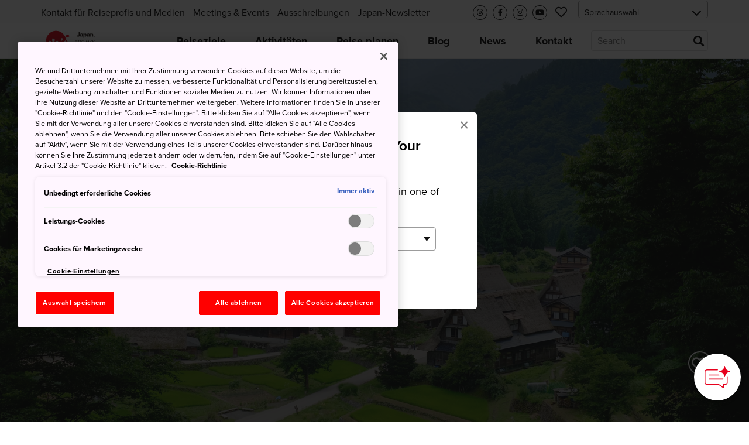

--- FILE ---
content_type: application/javascript; charset=utf-8
request_url: https://www.japan.travel/static/f/js/vendors~keyvisual~keyvisual-detail~keyvisual-text.78ada983141ee01e865a.bundle.js
body_size: 7297
content:
(window.webpackJsonp=window.webpackJsonp||[]).push([[1],{149:function(e,t,n){var r,o;void 0===(o="function"==typeof(r=function(){"use strict";var I=function(){M.log(2,"(COMPATIBILITY NOTICE) -> As of ScrollMagic 2.0.0 you need to use 'new ScrollMagic.Controller()' to create a new controller instance. Use 'new ScrollMagic.Scene()' to instance a scene.")};I.version="2.0.6",window.addEventListener("mousewheel",function(){});var _="data-scrollmagic-pin-spacer";I.Controller=function(e){var n,r,o="ScrollMagic.Controller",i="REVERSE",t="PAUSED",l=O.defaults,s=this,a=M.extend({},l,e),c=[],u=!1,f=0,d=t,p=!0,g=0,h=!0,v=function(){0<a.refreshInterval&&(r=window.setTimeout(R,a.refreshInterval))},m=function(){return a.vertical?M.get.scrollTop(a.container):M.get.scrollLeft(a.container)},w=function(){return a.vertical?M.get.height(a.container):M.get.width(a.container)},y=this._setScrollPos=function(e){a.vertical?p?window.scrollTo(M.get.scrollLeft(),e):a.container.scrollTop=e:p?window.scrollTo(e,M.get.scrollTop()):a.container.scrollLeft=e},S=function(){if(h&&u){var n=M.type.Array(u)?u:c.slice(0);u=!1;var e=f,t=(f=s.scrollPos())-e;0!==t&&(d=0<t?"FORWARD":i),d===i&&n.reverse(),n.forEach(function(e,t){T(3,"updating Scene "+(t+1)+"/"+n.length+" ("+c.length+" total)"),e.update(!0)}),0===n.length&&3<=a.loglevel&&T(3,"updating 0 Scenes (nothing added to controller)")}},E=function(){n=M.rAF(S)},b=function(e){T(3,"event fired causing an update:",e.type),"resize"==e.type&&(g=w(),d=t),!0!==u&&(u=!0,E())},R=function(){if(!p&&g!=w()){var t;try{t=new Event("resize",{bubbles:!1,cancelable:!1})}catch(e){(t=document.createEvent("Event")).initEvent("resize",!1,!1)}a.container.dispatchEvent(t)}c.forEach(function(e,t){e.refresh()}),v()},T=this._log=function(e,t){a.loglevel>=e&&(Array.prototype.splice.call(arguments,1,0,"("+o+") ->"),M.log.apply(window,arguments))};this._options=a;var C=function(e){if(e.length<=1)return e;var t=e.slice(0);return t.sort(function(e,t){return e.scrollOffset()>t.scrollOffset()?1:-1}),t};return this.addScene=function(e){if(M.type.Array(e))e.forEach(function(e,t){s.addScene(e)});else if(e instanceof I.Scene){if(e.controller()!==s)e.addTo(s);else if(c.indexOf(e)<0){for(var t in c.push(e),c=C(c),e.on("shift.controller_sort",function(){c=C(c)}),a.globalSceneOptions)e[t]&&e[t].call(e,a.globalSceneOptions[t]);T(3,"adding Scene (now "+c.length+" total)")}}else T(1,"ERROR: invalid argument supplied for '.addScene()'");return s},this.removeScene=function(e){if(M.type.Array(e))e.forEach(function(e,t){s.removeScene(e)});else{var t=c.indexOf(e);-1<t&&(e.off("shift.controller_sort"),c.splice(t,1),T(3,"removing Scene (now "+c.length+" left)"),e.remove())}return s},this.updateScene=function(e,n){return M.type.Array(e)?e.forEach(function(e,t){s.updateScene(e,n)}):n?e.update(!0):!0!==u&&e instanceof I.Scene&&(-1==(u=u||[]).indexOf(e)&&u.push(e),u=C(u),E()),s},this.update=function(e){return b({type:"resize"}),e&&S(),s},this.scrollTo=function(e,t){if(M.type.Number(e))y.call(a.container,e,t);else if(e instanceof I.Scene)e.controller()===s?s.scrollTo(e.scrollOffset(),t):T(2,"scrollTo(): The supplied scene does not belong to this controller. Scroll cancelled.",e);else if(M.type.Function(e))y=e;else{var n=M.get.elements(e)[0];if(n){for(;n.parentNode.hasAttribute(_);)n=n.parentNode;var r=a.vertical?"top":"left",o=M.get.offset(a.container),i=M.get.offset(n);p||(o[r]-=s.scrollPos()),s.scrollTo(i[r]-o[r],t)}else T(2,"scrollTo(): The supplied argument is invalid. Scroll cancelled.",e)}return s},this.scrollPos=function(e){return arguments.length?(M.type.Function(e)?m=e:T(2,"Provided value for method 'scrollPos' is not a function. To change the current scroll position use 'scrollTo()'."),s):m.call(s)},this.info=function(e){var t={size:g,vertical:a.vertical,scrollPos:f,scrollDirection:d,container:a.container,isDocument:p};return arguments.length?void 0!==t[e]?t[e]:void T(1,'ERROR: option "'+e+'" is not available'):t},this.loglevel=function(e){return arguments.length?(a.loglevel!=e&&(a.loglevel=e),s):a.loglevel},this.enabled=function(e){return arguments.length?(h!=e&&(h=!!e,s.updateScene(c,!0)),s):h},this.destroy=function(e){window.clearTimeout(r);for(var t=c.length;t--;)c[t].destroy(e);return a.container.removeEventListener("resize",b),a.container.removeEventListener("scroll",b),M.cAF(n),T(3,"destroyed "+o+" (reset: "+(e?"true":"false")+")"),null},function(){for(var e in a)l.hasOwnProperty(e)||(T(2,'WARNING: Unknown option "'+e+'"'),delete a[e]);if(a.container=M.get.elements(a.container)[0],!a.container)throw T(1,"ERROR creating object "+o+": No valid scroll container supplied"),o+" init failed.";(p=a.container===window||a.container===document.body||!document.body.contains(a.container))&&(a.container=window),g=w(),a.container.addEventListener("resize",b),a.container.addEventListener("scroll",b);var t=parseInt(a.refreshInterval,10);a.refreshInterval=M.type.Number(t)?t:l.refreshInterval,v(),T(3,"added new "+o+" controller (v"+I.version+")")}(),s};var O={defaults:{container:window,vertical:!0,globalSceneOptions:{},loglevel:2,refreshInterval:100}};I.Controller.addOption=function(e,t){O.defaults[e]=t},I.Controller.extend=function(e){var t=this;I.Controller=function(){return t.apply(this,arguments),this.$super=M.extend({},this),e.apply(this,arguments)||this},M.extend(I.Controller,t),I.Controller.prototype=t.prototype,I.Controller.prototype.constructor=I.Controller},I.Scene=function(e){var n,a,r="ScrollMagic.Scene",c="BEFORE",u="DURING",f="AFTER",o=k.defaults,d=this,p=M.extend({},o,e),g=c,h=0,s={start:0,end:0},v=0,i=!0,m={};this.on=function(e,o){return M.type.Function(o)?(e=e.trim().split(" ")).forEach(function(e){var t=e.split("."),n=t[0],r=t[1];"*"!=n&&(m[n]||(m[n]=[]),m[n].push({namespace:r||"",callback:o}))}):w(1,"ERROR when calling '.on()': Supplied callback for '"+e+"' is not a valid function!"),d},this.off=function(e,l){return e?(e=e.trim().split(" ")).forEach(function(e,t){var n=e.split("."),r=n[0],o=n[1]||"",i="*"===r?Object.keys(m):[r];i.forEach(function(e){for(var t=m[e]||[],n=t.length;n--;){var r=t[n];!r||o!==r.namespace&&"*"!==o||l&&l!=r.callback||t.splice(n,1)}t.length||delete m[e]})}):w(1,"ERROR: Invalid event name supplied."),d},this.trigger=function(e,n){if(e){var t=e.trim().split("."),r=t[0],o=t[1],i=m[r];w(3,"event fired:",r,n?"->":"",n||""),i&&i.forEach(function(e,t){o&&o!==e.namespace||e.callback.call(d,new I.Event(r,e.namespace,d,n))})}else w(1,"ERROR: Invalid event name supplied.");return d},d.on("change.internal",function(e){"loglevel"!==e.what&&"tweenChanges"!==e.what&&("triggerElement"===e.what?E():"reverse"===e.what&&d.update())}).on("shift.internal",function(e){t(),d.update()});var w=this._log=function(e,t){p.loglevel>=e&&(Array.prototype.splice.call(arguments,1,0,"("+r+") ->"),M.log.apply(window,arguments))};this.addTo=function(e){return e instanceof I.Controller?a!=e&&(a&&a.removeScene(d),a=e,T(),l(!0),E(!0),t(),a.info("container").addEventListener("resize",b),e.addScene(d),d.trigger("add",{controller:a}),w(3,"added "+r+" to controller"),d.update()):w(1,"ERROR: supplied argument of 'addTo()' is not a valid ScrollMagic Controller"),d},this.enabled=function(e){return arguments.length?(i!=e&&(i=!!e,d.update(!0)),d):i},this.remove=function(){if(a){a.info("container").removeEventListener("resize",b);var e=a;a=void 0,e.removeScene(d),d.trigger("remove"),w(3,"removed "+r+" from controller")}return d},this.destroy=function(e){return d.trigger("destroy",{reset:e}),d.remove(),d.off("*.*"),w(3,"destroyed "+r+" (reset: "+(e?"true":"false")+")"),null},this.update=function(e){if(a)if(e)if(a.enabled()&&i){var t,n=a.info("scrollPos");t=0<p.duration?(n-s.start)/(s.end-s.start):n>=s.start?1:0,d.trigger("update",{startPos:s.start,endPos:s.end,scrollPos:n}),d.progress(t)}else y&&g===u&&x(!0);else a.updateScene(d,!1);return d},this.refresh=function(){return l(),E(),d},this.progress=function(e){if(arguments.length){var t=!1,n=g,r=a?a.info("scrollDirection"):"PAUSED",o=p.reverse||h<=e;if(0===p.duration?(t=h!=e,g=0==(h=e<1&&o?0:1)?c:u):e<0&&g!==c&&o?(g=c,t=!(h=0)):0<=e&&e<1&&o?(h=e,g=u,t=!0):1<=e&&g!==f?(h=1,g=f,t=!0):g!==u||o||x(),t){var i={progress:h,state:g,scrollDirection:r},l=g!=n,s=function(e){d.trigger(e,i)};l&&n!==u&&(s("enter"),s(n===c?"start":"end")),s("progress"),l&&g!==u&&(s(g===c?"start":"end"),s("leave"))}return d}return h};var y,S,t=function(){s={start:v+p.offset},a&&p.triggerElement&&(s.start-=a.info("size")*p.triggerHook),s.end=s.start+p.duration},l=function(e){if(n){var t="duration";C(t,n.call(d))&&!e&&(d.trigger("change",{what:t,newval:p[t]}),d.trigger("shift",{reason:t}))}},E=function(e){var t=0,n=p.triggerElement;if(a&&(n||0<v)){if(n)if(n.parentNode){for(var r=a.info(),o=M.get.offset(r.container),i=r.vertical?"top":"left";n.parentNode.hasAttribute(_);)n=n.parentNode;var l=M.get.offset(n);r.isDocument||(o[i]-=a.scrollPos()),t=l[i]-o[i]}else w(2,"WARNING: triggerElement was removed from DOM and will be reset to",void 0),d.triggerElement(void 0);var s=t!=v;v=t,s&&!e&&d.trigger("shift",{reason:"triggerElementPosition"})}},b=function(e){0<p.triggerHook&&d.trigger("shift",{reason:"containerResize"})},R=M.extend(k.validate,{duration:function(t){if(M.type.String(t)&&t.match(/^(\.|\d)*\d+%$/)){var e=parseFloat(t)/100;t=function(){return a?a.info("size")*e:0}}if(M.type.Function(t)){n=t;try{t=parseFloat(n())}catch(e){t=-1}}if(t=parseFloat(t),!M.type.Number(t)||t<0)throw n?(n=void 0,['Invalid return value of supplied function for option "duration":',t]):['Invalid value for option "duration":',t];return t}}),T=function(e){(e=arguments.length?[e]:Object.keys(R)).forEach(function(t,e){var n;if(R[t])try{n=R[t](p[t])}catch(e){n=o[t];var r=M.type.String(e)?[e]:e;M.type.Array(r)?(r[0]="ERROR: "+r[0],r.unshift(1),w.apply(this,r)):w(1,"ERROR: Problem executing validation callback for option '"+t+"':",e.message)}finally{p[t]=n}})},C=function(e,t){var n=!1,r=p[e];return p[e]!=t&&(p[e]=t,T(e),n=r!=p[e]),n},O=function(t){d[t]||(d[t]=function(e){return arguments.length?("duration"===t&&(n=void 0),C(t,e)&&(d.trigger("change",{what:t,newval:p[t]}),-1<k.shifts.indexOf(t)&&d.trigger("shift",{reason:t})),d):p[t]})};this.controller=function(){return a},this.state=function(){return g},this.scrollOffset=function(){return s.start},this.triggerPosition=function(){var e=p.offset;return a&&(p.triggerElement?e+=v:e+=a.info("size")*d.triggerHook()),e},d.on("shift.internal",function(e){var t="duration"===e.reason;(g===f&&t||g===u&&0===p.duration)&&x(),t&&F()}).on("progress.internal",function(e){x()}).on("add.internal",function(e){F()}).on("destroy.internal",function(e){d.removePin(e.reset)});var x=function(e){if(y&&a){var t=a.info(),n=S.spacer.firstChild;if(e||g!==u){var r={position:S.inFlow?"relative":"absolute",top:0,left:0},o=M.css(n,"position")!=r.position;S.pushFollowers?0<p.duration&&(g===f&&0===parseFloat(M.css(S.spacer,"padding-top"))?o=!0:g===c&&0===parseFloat(M.css(S.spacer,"padding-bottom"))&&(o=!0)):r[t.vertical?"top":"left"]=p.duration*h,M.css(n,r),o&&F()}else{"fixed"!=M.css(n,"position")&&(M.css(n,{position:"fixed"}),F());var i=M.get.offset(S.spacer,!0),l=p.reverse||0===p.duration?t.scrollPos-s.start:Math.round(h*p.duration*10)/10;i[t.vertical?"top":"left"]+=l,M.css(S.spacer.firstChild,{top:i.top,left:i.left})}}},F=function(){if(y&&a&&S.inFlow){var e=g===u,t=a.info("vertical"),n=S.spacer.firstChild,r=M.isMarginCollapseType(M.css(S.spacer,"display")),o={};S.relSize.width||S.relSize.autoFullWidth?e?M.css(y,{width:M.get.width(S.spacer)}):M.css(y,{width:"100%"}):(o["min-width"]=M.get.width(t?y:n,!0,!0),o.width=e?o["min-width"]:"auto"),S.relSize.height?e?M.css(y,{height:M.get.height(S.spacer)-(S.pushFollowers?p.duration:0)}):M.css(y,{height:"100%"}):(o["min-height"]=M.get.height(t?n:y,!0,!r),o.height=e?o["min-height"]:"auto"),S.pushFollowers&&(o["padding"+(t?"Top":"Left")]=p.duration*h,o["padding"+(t?"Bottom":"Right")]=p.duration*(1-h)),M.css(S.spacer,o)}},z=function(){a&&y&&g===u&&!a.info("isDocument")&&x()},P=function(){a&&y&&g===u&&((S.relSize.width||S.relSize.autoFullWidth)&&M.get.width(window)!=M.get.width(S.spacer.parentNode)||S.relSize.height&&M.get.height(window)!=M.get.height(S.spacer.parentNode))&&F()},A=function(e){a&&y&&g===u&&!a.info("isDocument")&&(e.preventDefault(),a._setScrollPos(a.info("scrollPos")-((e.wheelDelta||e[a.info("vertical")?"wheelDeltaY":"wheelDeltaX"])/3||30*-e.detail)))};this.setPin=function(e,t){if(t=M.extend({},{pushFollowers:!0,spacerClass:"scrollmagic-pin-spacer"},t),!(e=M.get.elements(e)[0]))return w(1,"ERROR calling method 'setPin()': Invalid pin element supplied."),d;if("fixed"===M.css(e,"position"))return w(1,"ERROR calling method 'setPin()': Pin does not work with elements that are positioned 'fixed'."),d;if(y){if(y===e)return d;d.removePin()}var n=(y=e).parentNode.style.display,r=["top","left","bottom","right","margin","marginLeft","marginRight","marginTop","marginBottom"];y.parentNode.style.display="none";var o="absolute"!=M.css(y,"position"),i=M.css(y,r.concat(["display"])),l=M.css(y,["width","height"]);y.parentNode.style.display=n,!o&&t.pushFollowers&&(w(2,"WARNING: If the pinned element is positioned absolutely pushFollowers will be disabled."),t.pushFollowers=!1),window.setTimeout(function(){y&&0===p.duration&&t.pushFollowers&&w(2,"WARNING: pushFollowers =",!0,"has no effect, when scene duration is 0.")},0);var s=y.parentNode.insertBefore(document.createElement("div"),y),a=M.extend(i,{position:o?"relative":"absolute",boxSizing:"content-box",mozBoxSizing:"content-box",webkitBoxSizing:"content-box"});if(o||M.extend(a,M.css(y,["width","height"])),M.css(s,a),s.setAttribute(_,""),M.addClass(s,t.spacerClass),S={spacer:s,relSize:{width:"%"===l.width.slice(-1),height:"%"===l.height.slice(-1),autoFullWidth:"auto"===l.width&&o&&M.isMarginCollapseType(i.display)},pushFollowers:t.pushFollowers,inFlow:o},!y.___origStyle){y.___origStyle={};var c=y.style,u=r.concat(["width","height","position","boxSizing","mozBoxSizing","webkitBoxSizing"]);u.forEach(function(e){y.___origStyle[e]=c[e]||""})}return S.relSize.width&&M.css(s,{width:l.width}),S.relSize.height&&M.css(s,{height:l.height}),s.appendChild(y),M.css(y,{position:o?"relative":"absolute",margin:"auto",top:"auto",left:"auto",bottom:"auto",right:"auto"}),(S.relSize.width||S.relSize.autoFullWidth)&&M.css(y,{boxSizing:"border-box",mozBoxSizing:"border-box",webkitBoxSizing:"border-box"}),window.addEventListener("scroll",z),window.addEventListener("resize",z),window.addEventListener("resize",P),y.addEventListener("mousewheel",A),y.addEventListener("DOMMouseScroll",A),w(3,"added pin"),x(),d},this.removePin=function(e){if(y){if(g===u&&x(!0),e||!a){var t=S.spacer.firstChild;if(t.hasAttribute(_)){var n=S.spacer.style,r={};["margin","marginLeft","marginRight","marginTop","marginBottom"].forEach(function(e){r[e]=n[e]||""}),M.css(t,r)}S.spacer.parentNode.insertBefore(t,S.spacer),S.spacer.parentNode.removeChild(S.spacer),y.parentNode.hasAttribute(_)||(M.css(y,y.___origStyle),delete y.___origStyle)}window.removeEventListener("scroll",z),window.removeEventListener("resize",z),window.removeEventListener("resize",P),y.removeEventListener("mousewheel",A),y.removeEventListener("DOMMouseScroll",A),y=void 0,w(3,"removed pin (reset: "+(e?"true":"false")+")")}return d};var N,L=[];return d.on("destroy.internal",function(e){d.removeClassToggle(e.reset)}),this.setClassToggle=function(e,t){var n=M.get.elements(e);return 0!==n.length&&M.type.String(t)?(0<L.length&&d.removeClassToggle(),N=t,L=n,d.on("enter.internal_class leave.internal_class",function(e){var n="enter"===e.type?M.addClass:M.removeClass;L.forEach(function(e,t){n(e,N)})})):w(1,"ERROR calling method 'setClassToggle()': Invalid "+(0===n.length?"element":"classes")+" supplied."),d},this.removeClassToggle=function(e){return e&&L.forEach(function(e,t){M.removeClass(e,N)}),d.off("start.internal_class end.internal_class"),N=void 0,L=[],d},function(){for(var e in p)o.hasOwnProperty(e)||(w(2,'WARNING: Unknown option "'+e+'"'),delete p[e]);for(var t in o)O(t);T()}(),d};var k={defaults:{duration:0,offset:0,triggerElement:void 0,triggerHook:.5,reverse:!0,loglevel:2},validate:{offset:function(e){if(e=parseFloat(e),!M.type.Number(e))throw['Invalid value for option "offset":',e];return e},triggerElement:function(e){if(e=e||void 0){var t=M.get.elements(e)[0];if(!t||!t.parentNode)throw['Element defined in option "triggerElement" was not found:',e];e=t}return e},triggerHook:function(e){var t={onCenter:.5,onEnter:1,onLeave:0};if(M.type.Number(e))e=Math.max(0,Math.min(parseFloat(e),1));else{if(!(e in t))throw['Invalid value for option "triggerHook": ',e];e=t[e]}return e},reverse:function(e){return!!e},loglevel:function(e){if(e=parseInt(e),!M.type.Number(e)||e<0||3<e)throw['Invalid value for option "loglevel":',e];return e}},shifts:["duration","offset","triggerHook"]};I.Scene.addOption=function(e,t,n,r){e in k.defaults?I._util.log(1,"[static] ScrollMagic.Scene -> Cannot add Scene option '"+e+"', because it already exists."):(k.defaults[e]=t,k.validate[e]=n,r&&k.shifts.push(e))},I.Scene.extend=function(e){var t=this;I.Scene=function(){return t.apply(this,arguments),this.$super=M.extend({},this),e.apply(this,arguments)||this},M.extend(I.Scene,t),I.Scene.prototype=t.prototype,I.Scene.prototype.constructor=I.Scene},I.Event=function(e,t,n,r){for(var o in r=r||{})this[o]=r[o];return this.type=e,this.target=this.currentTarget=n,this.namespace=t||"",this.timeStamp=this.timestamp=Date.now(),this};var M=I._util=function(l){var n,e={},s=function(e){return parseFloat(e)||0},a=function(e){return e.currentStyle?e.currentStyle:l.getComputedStyle(e)},r=function(e,t,n,r){if((t=t===document?l:t)===l)r=!1;else if(!g.DomElement(t))return 0;e=e.charAt(0).toUpperCase()+e.substr(1).toLowerCase();var o=(n?t["offset"+e]||t["outer"+e]:t["client"+e]||t["inner"+e])||0;if(n&&r){var i=a(t);o+="Height"===e?s(i.marginTop)+s(i.marginBottom):s(i.marginLeft)+s(i.marginRight)}return o},c=function(e){return e.replace(/^[^a-z]+([a-z])/g,"$1").replace(/-([a-z])/g,function(e){return e[1].toUpperCase()})};e.extend=function(e){for(e=e||{},n=1;n<arguments.length;n++)if(arguments[n])for(var t in arguments[n])arguments[n].hasOwnProperty(t)&&(e[t]=arguments[n][t]);return e},e.isMarginCollapseType=function(e){return-1<["block","flex","list-item","table","-webkit-box"].indexOf(e)};var o=0,t=["ms","moz","webkit","o"],i=l.requestAnimationFrame,u=l.cancelAnimationFrame;for(n=0;!i&&n<t.length;++n)i=l[t[n]+"RequestAnimationFrame"],u=l[t[n]+"CancelAnimationFrame"]||l[t[n]+"CancelRequestAnimationFrame"];i||(i=function(e){var t=(new Date).getTime(),n=Math.max(0,16-(t-o)),r=l.setTimeout(function(){e(t+n)},n);return o=t+n,r}),u||(u=function(e){l.clearTimeout(e)}),e.rAF=i.bind(l),e.cAF=u.bind(l);var f=["error","warn","log"],d=l.console||{};for(d.log=d.log||function(){},n=0;n<f.length;n++){var p=f[n];d[p]||(d[p]=d.log)}e.log=function(e){(f.length<e||e<=0)&&(e=f.length);var t=new Date,n=("0"+t.getHours()).slice(-2)+":"+("0"+t.getMinutes()).slice(-2)+":"+("0"+t.getSeconds()).slice(-2)+":"+("00"+t.getMilliseconds()).slice(-3),r=f[e-1],o=Array.prototype.splice.call(arguments,1),i=Function.prototype.bind.call(d[r],d);o.unshift(n),i.apply(d,o)};var g=e.type=function(e){return Object.prototype.toString.call(e).replace(/^\[object (.+)\]$/,"$1").toLowerCase()};g.String=function(e){return"string"===g(e)},g.Function=function(e){return"function"===g(e)},g.Array=function(e){return Array.isArray(e)},g.Number=function(e){return!g.Array(e)&&0<=e-parseFloat(e)+1},g.DomElement=function(e){return"object"==typeof HTMLElement?e instanceof HTMLElement:e&&"object"==typeof e&&null!==e&&1===e.nodeType&&"string"==typeof e.nodeName};var h=e.get={};return h.elements=function(e){var t=[];if(g.String(e))try{e=document.querySelectorAll(e)}catch(e){return t}if("nodelist"===g(e)||g.Array(e))for(var n=0,r=t.length=e.length;n<r;n++){var o=e[n];t[n]=g.DomElement(o)?o:h.elements(o)}else(g.DomElement(e)||e===document||e===l)&&(t=[e]);return t},h.scrollTop=function(e){return e&&"number"==typeof e.scrollTop?e.scrollTop:l.pageYOffset||0},h.scrollLeft=function(e){return e&&"number"==typeof e.scrollLeft?e.scrollLeft:l.pageXOffset||0},h.width=function(e,t,n){return r("width",e,t,n)},h.height=function(e,t,n){return r("height",e,t,n)},h.offset=function(e,t){var n={top:0,left:0};if(e&&e.getBoundingClientRect){var r=e.getBoundingClientRect();n.top=r.top,n.left=r.left,t||(n.top+=h.scrollTop(),n.left+=h.scrollLeft())}return n},e.addClass=function(e,t){t&&(e.classList?e.classList.add(t):e.className+=" "+t)},e.removeClass=function(e,t){t&&(e.classList?e.classList.remove(t):e.className=e.className.replace(new RegExp("(^|\\b)"+t.split(" ").join("|")+"(\\b|$)","gi")," "))},e.css=function(e,t){if(g.String(t))return a(e)[c(t)];if(g.Array(t)){var n={},r=a(e);return t.forEach(function(e,t){n[e]=r[c(e)]}),n}for(var o in t){var i=t[o];i==parseFloat(i)&&(i+="px"),e.style[c(o)]=i}},e}(window||{});return I.Scene.prototype.addIndicators=function(){return I._util.log(1,"(ScrollMagic.Scene) -> ERROR calling addIndicators() due to missing Plugin 'debug.addIndicators'. Please make sure to include plugins/debug.addIndicators.js"),this},I.Scene.prototype.removeIndicators=function(){return I._util.log(1,"(ScrollMagic.Scene) -> ERROR calling removeIndicators() due to missing Plugin 'debug.addIndicators'. Please make sure to include plugins/debug.addIndicators.js"),this},I.Scene.prototype.setTween=function(){return I._util.log(1,"(ScrollMagic.Scene) -> ERROR calling setTween() due to missing Plugin 'animation.gsap'. Please make sure to include plugins/animation.gsap.js"),this},I.Scene.prototype.removeTween=function(){return I._util.log(1,"(ScrollMagic.Scene) -> ERROR calling removeTween() due to missing Plugin 'animation.gsap'. Please make sure to include plugins/animation.gsap.js"),this},I.Scene.prototype.setVelocity=function(){return I._util.log(1,"(ScrollMagic.Scene) -> ERROR calling setVelocity() due to missing Plugin 'animation.velocity'. Please make sure to include plugins/animation.velocity.js"),this},I.Scene.prototype.removeVelocity=function(){return I._util.log(1,"(ScrollMagic.Scene) -> ERROR calling removeVelocity() due to missing Plugin 'animation.velocity'. Please make sure to include plugins/animation.velocity.js"),this},I})?r.call(t,n,t,e):r)||(e.exports=o)}}]);

--- FILE ---
content_type: image/svg+xml
request_url: https://res.cloudinary.com/jnto/image/upload/v1516614172/img_reg_hokushin_ishikawa_ric5o2.svg
body_size: 2683
content:
<svg xmlns="http://www.w3.org/2000/svg" viewBox="0 0 92 92"><defs><style>.cls-1{fill:none;}.cls-2{fill:#fff;}.cls-3{fill:#e7001d;}</style></defs><title>アセット 37</title><g id="レイヤー_2" data-name="レイヤー 2"><g id="レイヤー_1-2" data-name="レイヤー 1"><rect class="cls-1" width="92" height="92"/><path class="cls-2" d="M65,15.27v0c.1-.13.2-.3.13-.45a.34.34,0,0,0-.39-.16,1.4,1.4,0,0,0-.4.2,3.77,3.77,0,0,1-1.36.34.64.64,0,0,1-.75-.53,2.41,2.41,0,0,1,.21-1.24l.64-1.24a4.24,4.24,0,0,0,.38-1.26l.16-1.53c0-.15,0-.58-.1-.69a.42.42,0,0,0-.38,0,.89.89,0,0,0-.41.31l-2.81,3.51c-.23.29-.58.78-.77,1.09s-.31.57-.49.82-.54.6-.56,1.08a4.34,4.34,0,0,0,0,.48,2,2,0,0,1-.05.72.76.76,0,0,0,0,.64c.1.2.46.26.8.13l.1,0a.8.8,0,0,1,.95.33A1.58,1.58,0,0,1,60,18.91l-.25.64A3.22,3.22,0,0,1,59,20.62c-.2.17-.45.33-.63.51s-.38.34-.16.58a.76.76,0,0,0,.46.19A4.36,4.36,0,0,0,60,21.69a2.84,2.84,0,0,0,1.17-.54l1.57-1.34a3.16,3.16,0,0,0,.75-1.06A18,18,0,0,1,65,15.27Z"/><path class="cls-2" d="M52,45.53l.89.17a.92.92,0,0,1,.62.53s.53,1.46.74,1.52,4.14-1.13,4.14-1.13a2.09,2.09,0,0,0,.77-.48l3.11-3.28a1.25,1.25,0,0,1,.79-.34H64a1,1,0,0,1,.72.39l2.34,3.62a3.08,3.08,0,0,1,.35.85l.43,2a.57.57,0,0,0,.57.43L70,49.7a.8.8,0,0,0,.64-.46l.21-.52a1.14,1.14,0,0,1,.62-.58l.36-.12a1.49,1.49,0,0,0,.69-.54l2.58-4.16a1.61,1.61,0,0,1,.68-.56l.58-.22a1.32,1.32,0,0,1,.87,0l2.41,1.06a.57.57,0,0,1,0-.2l.18-3.64a2.48,2.48,0,0,0-.16-.9l-.76-1.81a2,2,0,0,1-.11-.89l.63-4a.81.81,0,0,1,.52-.59l6-1.75a.61.61,0,0,0,.42-.6l-.16-2.41A1.35,1.35,0,0,1,86.5,26l2.75-3.3a.62.62,0,0,0,0-.73L87.82,20a1.16,1.16,0,0,1-.18-.83l1.36-6a1.45,1.45,0,0,1,.48-.73l2.15-1.57a1,1,0,0,0,.38-.74V9a1,1,0,0,0-.38-.74l-1.13-.8a2,2,0,0,1-.57-.7l-.62-1.38a1.76,1.76,0,0,0-.59-.67L85.46,2.74,84.23,5.37a6.26,6.26,0,0,0-.45,1.54l-.45,3.52A6.36,6.36,0,0,1,82.89,12l-1.15,2.49a3.67,3.67,0,0,1-1,1.21L78,17.62a12.65,12.65,0,0,1-1.38.84L75,19.31c-.4.2-1,.55-1.42.78l-1.65,1a3.39,3.39,0,0,0-1.08,1.12l-.76,1.42a8.78,8.78,0,0,0-.6,1.5L68.6,28.3a3.14,3.14,0,0,1-.83,1.31l-1,.82a14.25,14.25,0,0,0-1.15,1.14l-3.86,4.37A8,8,0,0,1,60.6,37l-2.27,1.57a2.51,2.51,0,0,1-1.42.39,3.25,3.25,0,0,1-1.06-.26,1.08,1.08,0,0,0-.48-.17,2.15,2.15,0,0,0-.65.66l-.17.23a4.9,4.9,0,0,1-1.18,1.07l-1.59,1a9.24,9.24,0,0,1-1.46.68L47,43.27,48.6,49l2.67-3.24A.87.87,0,0,1,52,45.53Z"/><path class="cls-2" d="M55.77,84.95l.61-4.3a2,2,0,0,1,.36-.83l.68-.84a1.42,1.42,0,0,0,.27-.83l-.24-4.57a.67.67,0,0,1,.42-.63l1.69-.61a1.12,1.12,0,0,0,.59-.6l.47-1.34a.71.71,0,0,1,.62-.44H62a.79.79,0,0,1,.66.43l.2.43a.88.88,0,0,0,.66.46L65,71.4a2.27,2.27,0,0,1,.86.29l.26.16a.91.91,0,0,0,.81,0l.76-.39a.84.84,0,0,0,.42-.68v-1.4a1.33,1.33,0,0,0-.33-.8L67,67.76a2,2,0,0,1-.43-.79l-.34-1.46a2.46,2.46,0,0,0-.4-.82l-.16-.2a.75.75,0,0,1-.06-.77l.82-1.45a6.81,6.81,0,0,0,.39-.85l.42-1.14a2,2,0,0,0,.07-.9L67.19,59a.72.72,0,0,0-.56-.53l-.12,0a5.18,5.18,0,0,0-.93,0l-2.37.17a.91.91,0,0,1-.73-.35L62,57.5a1.19,1.19,0,0,1-.15-.84L62.5,54a1.34,1.34,0,0,1,.51-.7l.76-.48.78-.52,2-1.44a3.41,3.41,0,0,0,.66-.65l.63-.87-.42-1.94a3.08,3.08,0,0,0-.35-.85l-2.34-3.62a1,1,0,0,0-.72-.39H63.1a1.25,1.25,0,0,0-.79.34L59.2,46.14a2.09,2.09,0,0,1-.77.48s-3.93,1.19-4.14,1.13-.74-1.52-.74-1.52a.92.92,0,0,0-.62-.53L52,45.53a.87.87,0,0,0-.76.27L48.6,49l.28,1A3,3,0,0,1,49,51l-.27,2.46a2.4,2.4,0,0,1-.3.86L46.6,57.13a1.6,1.6,0,0,0-.21.86l.28,3a2.27,2.27,0,0,1-.13.9l-1.42,3.49a2.86,2.86,0,0,0-.18.9v2.46a1.72,1.72,0,0,1-.27.85l-.93,1.3a1.49,1.49,0,0,1-.73.5l-2,.51a.64.64,0,0,0-.45.58v.76a1.33,1.33,0,0,0,.33.8l2.15,2.21a3.18,3.18,0,0,1,.52.76l1.9,4.24a1.93,1.93,0,0,1,.13.89l-.76,5.57a.52.52,0,0,0,.39.57l3.29.75a1.56,1.56,0,0,1,.51.25l6.24-3.61A1.09,1.09,0,0,0,55.77,84.95Z"/><path class="cls-2" d="M31.17,60.57l.78.72a.42.42,0,0,0,.63-.06L34,59.38a4.28,4.28,0,0,1,.65-.66l1.14-.89a1.33,1.33,0,0,1,.83-.24l3.53.39a7.73,7.73,0,0,1,.92.17l2,.52.9.26,2.62.86L46.39,58a1.6,1.6,0,0,1,.21-.86l1.79-2.82a2.4,2.4,0,0,0,.3-.86L49,51a3,3,0,0,0-.07-.92L47,43.27l-3,1a12.39,12.39,0,0,0-1.48.64l-.36.19a2.17,2.17,0,0,0-.93,1.16l-.24.85a4.82,4.82,0,0,1-.72,1.42l-.06.07a2.23,2.23,0,0,1-1.31.72l-1.47.16a3.06,3.06,0,0,1-1.25-.11,3,3,0,0,0-1.09-.17,1.59,1.59,0,0,1-1.14-.62L32.8,47.12a1.17,1.17,0,0,1,0-1.3l.51-.7a2.94,2.94,0,0,0,.47-1.47V43.5L30.65,45a1,1,0,0,0-.49.66l-.4,2.66a2.38,2.38,0,0,1-.34.85l-.84,1.2a1.2,1.2,0,0,0-.16.84l.18.76a2.7,2.7,0,0,1,0,.92l-.37,2.07a6.72,6.72,0,0,0-.09.93l0,3.63,2.25.66A2.38,2.38,0,0,1,31.17,60.57Z"/><path class="cls-3" d="M39.78,30.66a1.11,1.11,0,0,0-.68-1,2.52,2.52,0,0,0-1.21,0l-1.36.43-1.14.35a2,2,0,0,0-1,.63,2.29,2.29,0,0,1-1,.69l-2.09.81a1.93,1.93,0,0,1-1.06.16,1.47,1.47,0,0,0-1,.31l-1.18.76a1.91,1.91,0,0,0-.76,1.25l0,.16a5.05,5.05,0,0,1-.46,1.53l-.58,1.12a1.48,1.48,0,0,0,.09,1.39l.34.49A2.11,2.11,0,0,1,27.06,41a2.87,2.87,0,0,0,.26,1.31l.11.24a4,4,0,0,1,.3,1.55l-.11,2.6a3.91,3.91,0,0,1-.44,1.51l-3.86,6.64a11.42,11.42,0,0,1-.93,1.32l-1.77,2.11a12.69,12.69,0,0,1-1.13,1.16L16.6,62l.56.44c.2.16.52.44.7.62l2.28,2.22a1.16,1.16,0,0,0,.8.28l2.19-.2a1.34,1.34,0,0,1,.83.25L27,68l.16-1.4a2.44,2.44,0,0,1,.3-.86l1.32-2.1a1.21,1.21,0,0,0,.12-.85l-.63-2.24a3.94,3.94,0,0,1-.12-.92l0-3.82a6.72,6.72,0,0,1,.09-.93l.37-2.07a2.7,2.7,0,0,0,0-.92l-.18-.76a1.2,1.2,0,0,1,.16-.84l.84-1.2a2.38,2.38,0,0,0,.34-.85l.4-2.66a1,1,0,0,1,.49-.66l3.11-1.45V41.85A.46.46,0,0,0,33,41.4l-.52.26c-.4.2-.77.18-.83,0a1.63,1.63,0,0,0-.59-.74,1.29,1.29,0,0,1-.53-.73,1.68,1.68,0,0,0-.19-.61c-.08-.12,0-.54.24-.93l0,0,.52-1c.07-.15.43-.06.8.19l.39.27a1,1,0,0,0,1.23-.13l.09-.09a11.08,11.08,0,0,0,1-1.26v0a2.64,2.64,0,0,1,.93-.86,2.54,2.54,0,0,1,1-.14,1.53,1.53,0,0,0,1-.57h0a1.15,1.15,0,0,0,.3-1.07,2.09,2.09,0,0,1,0-1.24l0-.08a1.31,1.31,0,0,1,1-.87H39a.85.85,0,0,0,.74-.9Z"/><path class="cls-2" d="M28.35,71.07l-1.21-.84a.87.87,0,0,1-.33-.73L27,68l-3-2.42a1.34,1.34,0,0,0-.83-.25l-2.19.2a1.16,1.16,0,0,1-.8-.28L17.87,63c-.18-.18-.5-.46-.7-.62L16.6,62l-.24.21c-.36.31-.67.23-1.1.4-.64.25-.81,1.46-1,2.08a1.74,1.74,0,0,1-.73,1,1.87,1.87,0,0,0-.77.94l-.07.18a7.45,7.45,0,0,1-.79,1.4l-.14.18a1.48,1.48,0,0,0-.14,1.38l.11.22a3.93,3.93,0,0,1,.36,1.31,2.32,2.32,0,0,0,.54,1.19l.84,1A2.51,2.51,0,0,1,14,74.84l0,1.38a1.49,1.49,0,0,1-.59,1.16c-.32.19-.61,0-.64-.46l0-.66c0-.44-.25-.73-.47-.64a1.32,1.32,0,0,0-.51,1l-.13,1a1.66,1.66,0,0,1-.83,1.15l-.71.34a4.43,4.43,0,0,0-1.25,1l-.14.17c-.29.34-.62.6-.73.58a2,2,0,0,1-.61-.41,1.4,1.4,0,0,0-.83-.35,1.08,1.08,0,0,0-.61.19c-.1.1-.07.33.07.51s.55.26.55.53-.38.54-.74.54a1.24,1.24,0,0,1-.82-.23c-.09-.12-.49-.12-.9,0a5.1,5.1,0,0,1-1.12.23,1.08,1.08,0,0,1-.66-.27.91.91,0,0,1-.28-.46A.72.72,0,0,1,2,80.8a.16.16,0,0,0-.08-.2c-.08,0-.25.08-.37.28s-.24.24-.26.08a3.58,3.58,0,0,0-.35-.87A.63.63,0,0,0,0,80L.39,82.5a1.42,1.42,0,0,0,.43.76l2,1.66a2.27,2.27,0,0,0,.82.4l2.63.56,2.23-1.42a2.41,2.41,0,0,0,.64-.65L10,82.38a1.38,1.38,0,0,1,.69-.53l2.08-.58a1.67,1.67,0,0,0,.74-.49l.52-.67a6.46,6.46,0,0,0,.51-.78l.91-1.72a1,1,0,0,1,.68-.48l1.77-.25c.11-.23.29-.56.41-.76L19,75a.64.64,0,0,1,.69-.26l1.31.41a1.87,1.87,0,0,0,.9,0l1.52-.43c.25-.07.66-.16.91-.2l2.57-.41a3.68,3.68,0,0,0,.88-.28l.52-.26a.83.83,0,0,0,.42-.68V71.81A1,1,0,0,0,28.35,71.07Z"/><path class="cls-2" d="M33,39.74c0-.15,0-.27-.13-.27a.84.84,0,0,0-.36.13,1.93,1.93,0,0,1-.61.19.84.84,0,0,1-.43-.05.75.75,0,0,0-.19-.06.18.18,0,0,0-.18.08c-.06.12.09.39.15.5a5.06,5.06,0,0,1,.25.48s.09.08.17.08a.5.5,0,0,0,.3-.24.92.92,0,0,1,.44-.32,2.27,2.27,0,0,0,.42-.17A.54.54,0,0,0,33,39.74Z"/></g></g></svg>

--- FILE ---
content_type: image/svg+xml
request_url: https://res.cloudinary.com/jnto/image/upload/v1516614171/img_reg_hokushin_fukui_k9p1jm.svg
body_size: 2696
content:
<svg xmlns="http://www.w3.org/2000/svg" viewBox="0 0 92 92"><defs><style>.cls-1{fill:none;}.cls-2{fill:#fff;}.cls-3{fill:#e7001d;}</style></defs><title>アセット 38</title><g id="レイヤー_2" data-name="レイヤー 2"><g id="レイヤー_1-2" data-name="レイヤー 1"><rect class="cls-1" width="92" height="92"/><path class="cls-2" d="M65,15.27v0c.1-.13.2-.3.13-.45a.34.34,0,0,0-.39-.16,1.4,1.4,0,0,0-.4.2,3.77,3.77,0,0,1-1.36.34.64.64,0,0,1-.75-.53,2.41,2.41,0,0,1,.21-1.24l.64-1.24a4.24,4.24,0,0,0,.38-1.26l.16-1.53c0-.15,0-.58-.1-.69a.42.42,0,0,0-.38,0,.89.89,0,0,0-.41.31l-2.81,3.51c-.23.29-.58.78-.77,1.09s-.31.57-.49.82-.54.6-.56,1.08a4.34,4.34,0,0,0,0,.48,2,2,0,0,1-.05.72.76.76,0,0,0,0,.64c.1.2.46.26.8.13l.1,0a.8.8,0,0,1,.95.33A1.58,1.58,0,0,1,60,18.91l-.25.64A3.22,3.22,0,0,1,59,20.62c-.2.17-.45.33-.63.51s-.38.34-.16.58a.76.76,0,0,0,.46.19A4.36,4.36,0,0,0,60,21.69a2.84,2.84,0,0,0,1.17-.54l1.57-1.34a3.16,3.16,0,0,0,.75-1.06A18,18,0,0,1,65,15.27Z"/><path class="cls-2" d="M52,45.53l.89.17a.92.92,0,0,1,.62.53s.53,1.46.74,1.52,4.14-1.13,4.14-1.13a2.09,2.09,0,0,0,.77-.48l3.11-3.28a1.25,1.25,0,0,1,.79-.34H64a1,1,0,0,1,.72.39l2.34,3.62a3.08,3.08,0,0,1,.35.85l.43,2a.57.57,0,0,0,.57.43L70,49.7a.8.8,0,0,0,.64-.46l.21-.52a1.14,1.14,0,0,1,.62-.58l.36-.12a1.49,1.49,0,0,0,.69-.54l2.58-4.16a1.61,1.61,0,0,1,.68-.56l.58-.22a1.32,1.32,0,0,1,.87,0l2.41,1.06a.57.57,0,0,1,0-.2l.18-3.64a2.48,2.48,0,0,0-.16-.9l-.76-1.81a2,2,0,0,1-.11-.89l.63-4a.81.81,0,0,1,.52-.59l6-1.75a.61.61,0,0,0,.42-.6l-.16-2.41A1.35,1.35,0,0,1,86.5,26l2.75-3.3a.62.62,0,0,0,0-.73L87.82,20a1.16,1.16,0,0,1-.18-.83l1.36-6a1.45,1.45,0,0,1,.48-.73l2.15-1.57a1,1,0,0,0,.38-.74V9a1,1,0,0,0-.38-.74l-1.13-.8a2,2,0,0,1-.57-.7l-.62-1.38a1.76,1.76,0,0,0-.59-.67L85.46,2.74,84.23,5.37a6.26,6.26,0,0,0-.45,1.54l-.45,3.52A6.36,6.36,0,0,1,82.89,12l-1.15,2.49a3.67,3.67,0,0,1-1,1.21L78,17.62a12.65,12.65,0,0,1-1.38.84L75,19.31c-.4.2-1,.55-1.42.78l-1.65,1a3.39,3.39,0,0,0-1.08,1.12l-.76,1.42a8.78,8.78,0,0,0-.6,1.5L68.6,28.3a3.14,3.14,0,0,1-.83,1.31l-1,.82a14.25,14.25,0,0,0-1.15,1.14l-3.86,4.37A8,8,0,0,1,60.6,37l-2.27,1.57a2.51,2.51,0,0,1-1.42.39,3.25,3.25,0,0,1-1.06-.26,1.08,1.08,0,0,0-.48-.17,2.15,2.15,0,0,0-.65.66l-.17.23a4.9,4.9,0,0,1-1.18,1.07l-1.59,1a9.24,9.24,0,0,1-1.46.68L47,43.27,48.6,49l2.67-3.24A.87.87,0,0,1,52,45.53Z"/><path class="cls-2" d="M55.77,84.95l.61-4.3a2,2,0,0,1,.36-.83l.68-.84a1.42,1.42,0,0,0,.27-.83l-.24-4.57a.67.67,0,0,1,.42-.63l1.69-.61a1.12,1.12,0,0,0,.59-.6l.47-1.34a.71.71,0,0,1,.62-.44H62a.79.79,0,0,1,.66.43l.2.43a.88.88,0,0,0,.66.46L65,71.4a2.27,2.27,0,0,1,.86.29l.26.16a.91.91,0,0,0,.81,0l.76-.39a.84.84,0,0,0,.42-.68v-1.4a1.33,1.33,0,0,0-.33-.8L67,67.76a2,2,0,0,1-.43-.79l-.34-1.46a2.46,2.46,0,0,0-.4-.82l-.16-.2a.75.75,0,0,1-.06-.77l.82-1.45a6.81,6.81,0,0,0,.39-.85l.42-1.14a2,2,0,0,0,.07-.9L67.19,59a.72.72,0,0,0-.56-.53l-.12,0a5.18,5.18,0,0,0-.93,0l-2.37.17a.91.91,0,0,1-.73-.35L62,57.5a1.19,1.19,0,0,1-.15-.84L62.5,54a1.34,1.34,0,0,1,.51-.7l.76-.48.78-.52,2-1.44a3.41,3.41,0,0,0,.66-.65l.63-.87-.42-1.94a3.08,3.08,0,0,0-.35-.85l-2.34-3.62a1,1,0,0,0-.72-.39H63.1a1.25,1.25,0,0,0-.79.34L59.2,46.14a2.09,2.09,0,0,1-.77.48s-3.93,1.19-4.14,1.13-.74-1.52-.74-1.52a.92.92,0,0,0-.62-.53L52,45.53a.87.87,0,0,0-.76.27L48.6,49l.28,1A3,3,0,0,1,49,51l-.27,2.46a2.4,2.4,0,0,1-.3.86L46.6,57.13a1.6,1.6,0,0,0-.21.86l.28,3a2.27,2.27,0,0,1-.13.9l-1.42,3.49a2.86,2.86,0,0,0-.18.9v2.46a1.72,1.72,0,0,1-.27.85l-.93,1.3a1.49,1.49,0,0,1-.73.5l-2,.51a.64.64,0,0,0-.45.58v.76a1.33,1.33,0,0,0,.33.8l2.15,2.21a3.18,3.18,0,0,1,.52.76l1.9,4.24a1.93,1.93,0,0,1,.13.89l-.76,5.57a.52.52,0,0,0,.39.57l3.29.75a1.56,1.56,0,0,1,.51.25l6.24-3.61A1.09,1.09,0,0,0,55.77,84.95Z"/><path class="cls-2" d="M31.17,60.57l.78.72a.42.42,0,0,0,.63-.06L34,59.38a4.28,4.28,0,0,1,.65-.66l1.14-.89a1.33,1.33,0,0,1,.83-.24l3.53.39a7.73,7.73,0,0,1,.92.17l2,.52.9.26,2.62.86L46.39,58a1.6,1.6,0,0,1,.21-.86l1.79-2.82a2.4,2.4,0,0,0,.3-.86L49,51a3,3,0,0,0-.07-.92L47,43.27l-3,1a12.39,12.39,0,0,0-1.48.64l-.36.19a2.17,2.17,0,0,0-.93,1.16l-.24.85a4.82,4.82,0,0,1-.72,1.42l-.06.07a2.23,2.23,0,0,1-1.31.72l-1.47.16a3.06,3.06,0,0,1-1.25-.11,3,3,0,0,0-1.09-.17,1.59,1.59,0,0,1-1.14-.62L32.8,47.12a1.17,1.17,0,0,1,0-1.3l.51-.7a2.94,2.94,0,0,0,.47-1.47V43.5L30.65,45a1,1,0,0,0-.49.66l-.4,2.66a2.38,2.38,0,0,1-.34.85l-.84,1.2a1.2,1.2,0,0,0-.16.84l.18.76a2.7,2.7,0,0,1,0,.92l-.37,2.07a6.72,6.72,0,0,0-.09.93l0,3.63,2.25.66A2.38,2.38,0,0,1,31.17,60.57Z"/><path class="cls-2" d="M39.78,30.66a1.11,1.11,0,0,0-.68-1,2.52,2.52,0,0,0-1.21,0l-1.36.43-1.14.35a2,2,0,0,0-1,.63,2.29,2.29,0,0,1-1,.69l-2.09.81a1.93,1.93,0,0,1-1.06.16,1.47,1.47,0,0,0-1,.31l-1.18.76a1.91,1.91,0,0,0-.76,1.25l0,.16a5.05,5.05,0,0,1-.46,1.53l-.58,1.12a1.48,1.48,0,0,0,.09,1.39l.34.49A2.11,2.11,0,0,1,27.06,41a2.87,2.87,0,0,0,.26,1.31l.11.24a4,4,0,0,1,.3,1.55l-.11,2.6a3.91,3.91,0,0,1-.44,1.51l-3.86,6.64a11.42,11.42,0,0,1-.93,1.32l-1.77,2.11a12.69,12.69,0,0,1-1.13,1.16L16.6,62l.56.44c.2.16.52.44.7.62l2.28,2.22a1.16,1.16,0,0,0,.8.28l2.19-.2a1.34,1.34,0,0,1,.83.25L27,68l.16-1.4a2.44,2.44,0,0,1,.3-.86l1.32-2.1a1.21,1.21,0,0,0,.12-.85l-.63-2.24a3.94,3.94,0,0,1-.12-.92l0-3.82a6.72,6.72,0,0,1,.09-.93l.37-2.07a2.7,2.7,0,0,0,0-.92l-.18-.76a1.2,1.2,0,0,1,.16-.84l.84-1.2a2.38,2.38,0,0,0,.34-.85l.4-2.66a1,1,0,0,1,.49-.66l3.11-1.45V41.85A.46.46,0,0,0,33,41.4l-.52.26c-.4.2-.77.18-.83,0a1.63,1.63,0,0,0-.59-.74,1.29,1.29,0,0,1-.53-.73,1.68,1.68,0,0,0-.19-.61c-.08-.12,0-.54.24-.93l0,0,.52-1c.07-.15.43-.06.8.19l.39.27a1,1,0,0,0,1.23-.13l.09-.09a11.08,11.08,0,0,0,1-1.26v0a2.64,2.64,0,0,1,.93-.86,2.54,2.54,0,0,1,1-.14,1.53,1.53,0,0,0,1-.57h0a1.15,1.15,0,0,0,.3-1.07,2.09,2.09,0,0,1,0-1.24l0-.08a1.31,1.31,0,0,1,1-.87H39a.85.85,0,0,0,.74-.9Z"/><path class="cls-3" d="M28.35,71.07l-1.21-.84a.87.87,0,0,1-.33-.73L27,68l-3-2.42a1.34,1.34,0,0,0-.83-.25l-2.19.2a1.16,1.16,0,0,1-.8-.28L17.87,63c-.18-.18-.5-.46-.7-.62L16.6,62l-.24.21c-.36.31-.67.23-1.1.4-.64.25-.81,1.46-1,2.08a1.74,1.74,0,0,1-.73,1,1.87,1.87,0,0,0-.77.94l-.07.18a7.45,7.45,0,0,1-.79,1.4l-.14.18a1.48,1.48,0,0,0-.14,1.38l.11.22a3.93,3.93,0,0,1,.36,1.31,2.32,2.32,0,0,0,.54,1.19l.84,1A2.51,2.51,0,0,1,14,74.84l0,1.38a1.49,1.49,0,0,1-.59,1.16c-.32.19-.61,0-.64-.46l0-.66c0-.44-.25-.73-.47-.64a1.32,1.32,0,0,0-.51,1l-.13,1a1.66,1.66,0,0,1-.83,1.15l-.71.34a4.43,4.43,0,0,0-1.25,1l-.14.17c-.29.34-.62.6-.73.58a2,2,0,0,1-.61-.41,1.4,1.4,0,0,0-.83-.35,1.08,1.08,0,0,0-.61.19c-.1.1-.07.33.07.51s.55.26.55.53-.38.54-.74.54a1.24,1.24,0,0,1-.82-.23c-.09-.12-.49-.12-.9,0a5.1,5.1,0,0,1-1.12.23,1.08,1.08,0,0,1-.66-.27.91.91,0,0,1-.28-.46A.72.72,0,0,1,2,80.8a.16.16,0,0,0-.08-.2c-.08,0-.25.08-.37.28s-.24.24-.26.08a3.58,3.58,0,0,0-.35-.87A.63.63,0,0,0,0,80L.39,82.5a1.42,1.42,0,0,0,.43.76l2,1.66a2.27,2.27,0,0,0,.82.4l2.63.56,2.23-1.42a2.41,2.41,0,0,0,.64-.65L10,82.38a1.38,1.38,0,0,1,.69-.53l2.08-.58a1.67,1.67,0,0,0,.74-.49l.52-.67a6.46,6.46,0,0,0,.51-.78l.91-1.72a1,1,0,0,1,.68-.48l1.77-.25c.11-.23.29-.56.41-.76L19,75a.64.64,0,0,1,.69-.26l1.31.41a1.87,1.87,0,0,0,.9,0l1.52-.43c.25-.07.66-.16.91-.2l2.57-.41a3.68,3.68,0,0,0,.88-.28l.52-.26a.83.83,0,0,0,.42-.68V71.81A1,1,0,0,0,28.35,71.07Z"/><path class="cls-2" d="M33,39.74c0-.15,0-.27-.13-.27a.84.84,0,0,0-.36.13,1.93,1.93,0,0,1-.61.19.84.84,0,0,1-.43-.05.75.75,0,0,0-.19-.06.18.18,0,0,0-.18.08c-.06.12.09.39.15.5a5.06,5.06,0,0,1,.25.48s.09.08.17.08a.5.5,0,0,0,.3-.24.92.92,0,0,1,.44-.32,2.27,2.27,0,0,0,.42-.17A.54.54,0,0,0,33,39.74Z"/></g></g></svg>